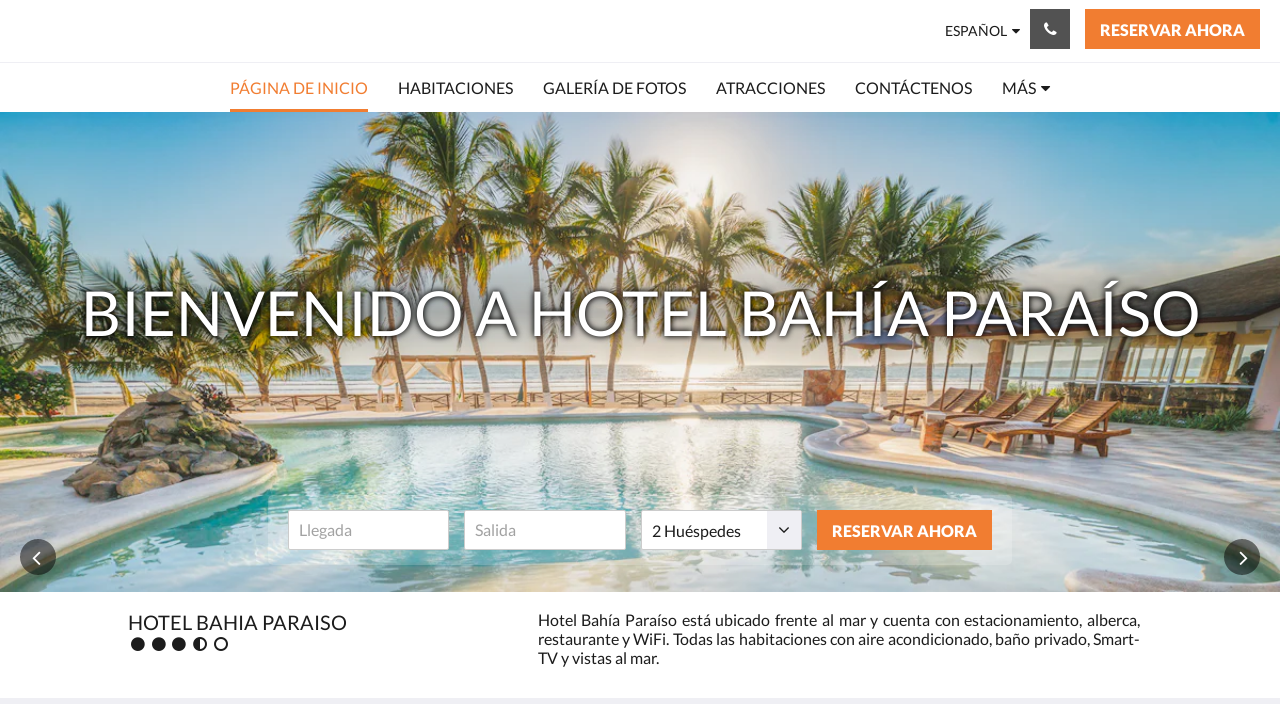

--- FILE ---
content_type: text/html
request_url: https://www.hotelbahiaparaiso.com/es/index.html
body_size: 10048
content:
<!doctype html><html lang="es" class="no-js"><head prefix="og: http://ogp.me/ns#"><meta charset="utf-8"><meta http-equiv="X-UA-Compatible" content="IE=edge"><meta name="viewport" content="width=device-width, initial-scale=1, maximum-scale=5"><link rel="icon" type="image/x-icon" href="//webbox-assets.siteminder.com/assets/images/favicon-home.ico"><title>Página de inicio | Hotel Bahia Paraiso</title><link rel="canonical" href="https://www.hotelbahiaparaiso.com/es/index.html"><link rel="alternate" hreflang="en" href="https://www.hotelbahiaparaiso.com"><link rel="alternate" hreflang="es" href="https://www.hotelbahiaparaiso.com/es/index.html"><meta name="robots" content="index, follow"><meta name="author" content="Hotel Bahia Paraiso"><meta name="description" content=""><meta property="og:title" content="Página de inicio"><meta property="og:type" content="website"><meta name="og:description" content=""><meta name="og:site_name" content="www.hotelbahiaparaiso.com"><meta property="og:locale:alternate" content="en"><meta name="og:locale" content="es"><meta property="og:url" content="https://www.hotelbahiaparaiso.com/es/index.html"><meta property="og:image" content=""><link rel="stylesheet" href="//webbox-assets.siteminder.com/assets/themes/css/themeAllycolorPalette8-3e49b963332e22b34de3e2fbb6b76854.css"><script defer>window.smcv=window.smcv||{},window.smcv.fireWhenReady=function(n,e){var r,c=0,i=setInterval(function(){try{20===++c&&(console.warn(n+" failed indefinitely. "),clearInterval(i)),r=n.split(".").reduce(function(n,e){return n[e]},window)}catch(e){console.info("retrying..."+c+" "+n)}void 0!==r&&(e(),clearInterval(i))},500)};</script><script>
    window.propertyId= "e4baa10a-9985-4213-bbc1-e3d1dd772cf1";
</script><script>(function(w,d,s,l,i){w[l]=w[l]||[];w[l].push({'gtm.start':
            new Date().getTime(),event:'gtm.js'});var f=d.getElementsByTagName(s)[0],
        j=d.createElement(s),dl=l!='dataLayer'?'&l='+l:'';j.async=true;j.src=
        'https://www.googletagmanager.com/gtm.js?id='+i+dl;f.parentNode.insertBefore(j,f);
    })(window,document,'script','dataLayer','GTM-WD6VSBF');</script><link rel="stylesheet" type="text/css" href="//cdn.jsdelivr.net/npm/swiper@4.0.7/dist/css/swiper.min.css"><link rel="stylesheet" type="text/css" href="//cdn.jsdelivr.net/npm/photoswipe@4.1.2/dist/photoswipe.css"><link rel="stylesheet" type="text/css" href="//cdn.jsdelivr.net/npm/photoswipe@4.1.2/dist/default-skin/default-skin.css"><link rel="stylesheet" href="https://unpkg.com/leaflet@1.3.1/dist/leaflet.css" integrity="sha512-Rksm5RenBEKSKFjgI3a41vrjkw4EVPlJ3+OiI65vTjIdo9brlAacEuKOiQ5OFh7cOI1bkDwLqdLw3Zg0cRJAAQ==" crossorigin=""><script src="https://unpkg.com/leaflet@1.3.1/dist/leaflet.js" integrity="sha512-/Nsx9X4HebavoBvEBuyp3I7od5tA0UzAxs+j83KgC8PU0kgB4XiK4Lfe4y4cgBtaRJQEIFCW+oC506aPT2L1zw==" crossorigin="" async></script><script type="application/ld+json">{"@context": "http://schema.org","@type": "Hotel","description": "Bienvenido a Hotel Bahía Paraíso - ","hasMap": "https://maps.googleapis.com/maps/api/staticmap?zoom=15&center=21.51590231,-105.21777780&size=1600x1200&sensor=false&markers=color:blue%7c21.51590231,-105.21777780","address": {"@type": "PostalAddress","addressLocality": "Bahía Matanchen Nayarit","addressRegion": "San Blas, Nay.","postalCode": "63776","streetAddress": "KM 6, San Blas-Tepic,","addressCountry": "Mexico"},"geo": {"@type": "GeoCoordinates","latitude": 21.51590231,"longitude": -105.21777780},"telephone": "+52 1 (323) 231 2303","url": "https://www.hotelbahiaparaiso.com","name": "Hotel Bahia Paraiso"}</script></head><body class="text_logo themeAlly colorPalette8 typography1 buttonStyle2 page-home lang-es"><header class="navbar navbar-fixed-top navbar-main"><nav class="menu_button"><a href="#" id="menubutton" type="button" class="navbar-toggle" aria-haspopup="true" aria-controls="hamburgerMenu"><span class="sr-only">Toggle navigation</span><span class="icon-bar"></span><span class="icon-bar"></span><span class="icon-bar"></span></a><ul id="hamburgerMenu" role="menu" aria-labelledby="menubutton"><li role="presentation" class="menuitem-language-switcher"><a type="menuitem" class="btn-language-switcher" id="languageSwitcher-c07baf4cf5674b15a63fa6b795761bdc" aria-haspopup="true" aria-controls="languageMenu-c07baf4cf5674b15a63fa6b795761bdc"><span aria-labelledby="languageSwitcher-c07baf4cf5674b15a63fa6b795761bdc" class="pull-left btn-language-switcher_label"><span class="languageCode">Español</span></span></a><select name="ddlLanguages" id="ddlLanguages-c07baf4cf5674b15a63fa6b795761bdc" class="languages-native-dropdown" onchange="switchLanguage(this)"><option value="/">English</option><option value="/es/index.html" selected>Español</option></select><ul id="languageMenu-c07baf4cf5674b15a63fa6b795761bdc" class="dropdown-menu language-dropdown-menu" aria-labelledby="languageSwitcher"><li class="language-dropdown-menu__item"><a class="language-dropdown-menu__item-link " hreflang="en" href="/"><span class="language-label">English</span></a></li><li class="language-dropdown-menu__item"><a class="language-dropdown-menu__item-link current" hreflang="es" href="/es/index.html"><span class="language-label">Español</span></a></li></ul></li><li role="presentation" class=" active"><a role="menuitem" tabindex="0" href="/es/index.html"><span tabindex="-1">Página de inicio</span></a></li><li role="presentation" class=" "><a role="menuitem" tabindex="0" href="/es/rooms.html"><span tabindex="-1">Habitaciones</span></a></li><li role="presentation" class=" "><a role="menuitem" tabindex="0" href="/es/gallery.html"><span tabindex="-1">Galería de fotos</span></a></li><li role="presentation" class="hidden-md "><a role="menuitem" tabindex="0" href="/es/attractions.html"><span tabindex="-1">Atracciones</span></a></li><li role="presentation" class="hidden-md "><a role="menuitem" tabindex="0" href="/es/contact-us.html"><span tabindex="-1">Contáctenos</span></a></li><li role="presentation" class="hidden-md hidden-lg "><a role="menuitem" tabindex="0" href="/es/about-us.html"><span tabindex="-1">Sobre nosotros</span></a></li><li class="more-link visible-md visible-md visible-md visible-lg"><a href="#" role="menuitem" aria-haspopup="true" aria-expanded="false" tabindex="0"><span tabindex="-1"> Más <i class="fa fa-caret-down" aria-hidden="true"></i></span></a><ul role="menu" aria-label="Más"><li role="presentation" class="visible-md "><a role="menuitem" tabindex="0" href="/es/attractions.html"><span tabindex="-1">Atracciones</span></a></li><li role="presentation" class="visible-md "><a role="menuitem" tabindex="0" href="/es/contact-us.html"><span tabindex="-1">Contáctenos</span></a></li><li role="presentation" class="visible-md visible-lg "><a role="menuitem" tabindex="0" href="/es/about-us.html"><span tabindex="-1">Sobre nosotros</span></a></li></ul></li></ul></nav><div class="hotel-name"><a class="hotel-name-link" href="/es/index.html"> Hotel Bahia Paraiso </a></div><div class="navbar-right"><div class="dropdown language-switcher-wrapper"><button type="button" class="btn-language-switcher" id="languageSwitcher-ac71bee7e7fa435d9e6f9b81ee69a3df" data-toggle="dropdown" aria-haspopup="true" aria-controls="languageMenu-ac71bee7e7fa435d9e6f9b81ee69a3df" tabindex="0"><span tabindex="-1"><span aria-labelledby="languageSwitcher-ac71bee7e7fa435d9e6f9b81ee69a3df" aria-label="Español" class="pull-left btn-language-switcher_label"><span class="languageCode">Español</span></span></span></button><select name="ddlLanguages" id="ddlLanguages-ac71bee7e7fa435d9e6f9b81ee69a3df" class="languages-native-dropdown" onchange="switchLanguage(this)"><option value="/">English</option><option value="/es/index.html" selected>Español</option></select><ul id="languageMenu-ac71bee7e7fa435d9e6f9b81ee69a3df" class="dropdown-menu language-dropdown-menu" aria-labelledby="languageSwitcher"><li class="language-dropdown-menu__item"><a class="language-dropdown-menu__item-link " hreflang="en" href="/"><span class="language-label">English</span></a></li><li class="language-dropdown-menu__item"><a class="language-dropdown-menu__item-link current" hreflang="es" href="/es/index.html"><span class="language-label">Español</span></a></li></ul></div><button type="button" class="btn header-contact--btn" onclick="openDialog('contactModal', this)" tabindex="0"><span tabindex="-1"><span class="fa fa-phone"></span></span></button><div role="dialog" id="contactModal" aria-labelledby="contactModalLabel" aria-modal="true" class="hidden"><div class="modal-header"><button class="close" aria-label="Close" onclick="closeDialog(this)" tabindex="0"><span tabindex="-1"><i class="fa fa-close" aria-hidden="true"></i></span></button><h2 id="contactModalLabel">Contáctenos</h2></div><div class="modal-body"><div class="modal-body_number"><h3 class="modal-body_label">Número de teléfono 1</h3><a href="tel:+52 1 (323) 231 2303" class="modal-body_link">+52 1 (323) 231 2303</a></div><div class="modal-body_number"><h3 class="modal-body_label">Número de teléfono 2</h3><a href="tel:+52 1(311) 257 4867" class="modal-body_link">+52 1(311) 257 4867</a></div></div></div><form class="booking-button-form text-center" target="_blank" action="https://app.littlehotelier.com/properties/hotelbahiaparaisodirect" method="GET" autocomplete="off"><input type="hidden" name="locale" value="es"><input type="hidden" name="referrer" value="canvas"><button type="submit" class="btn btn-primary navbar-btn navbar-booking-btn " tabindex="0"><span tabindex="-1">Reservar ahora</span></button></form></div></header><a href="#afterNavAnchor" data-scroll class="skip-link">Omitir navegación</a><nav class="navbar-links"><ul id="menubar" role="menubar"><li role="presentation" class=" active"><a role="menuitem" tabindex="0" href="/es/index.html"><span tabindex="-1">Página de inicio</span></a></li><li role="presentation" class=" "><a role="menuitem" tabindex="0" href="/es/rooms.html"><span tabindex="-1">Habitaciones</span></a></li><li role="presentation" class=" "><a role="menuitem" tabindex="0" href="/es/gallery.html"><span tabindex="-1">Galería de fotos</span></a></li><li role="presentation" class="hidden-md "><a role="menuitem" tabindex="0" href="/es/attractions.html"><span tabindex="-1">Atracciones</span></a></li><li role="presentation" class="hidden-md "><a role="menuitem" tabindex="0" href="/es/contact-us.html"><span tabindex="-1">Contáctenos</span></a></li><li role="presentation" class="hidden-md hidden-lg "><a role="menuitem" tabindex="0" href="/es/about-us.html"><span tabindex="-1">Sobre nosotros</span></a></li><li class="more-link visible-md visible-md visible-md visible-lg"><a href="#" role="menuitem" aria-haspopup="true" aria-expanded="false" tabindex="0"><span tabindex="-1"> Más <i class="fa fa-caret-down" aria-hidden="true"></i></span></a><ul role="menu" aria-label="Más"><li role="presentation" class="visible-md "><a role="menuitem" tabindex="0" href="/es/attractions.html"><span tabindex="-1">Atracciones</span></a></li><li role="presentation" class="visible-md "><a role="menuitem" tabindex="0" href="/es/contact-us.html"><span tabindex="-1">Contáctenos</span></a></li><li role="presentation" class="visible-md visible-lg "><a role="menuitem" tabindex="0" href="/es/about-us.html"><span tabindex="-1">Sobre nosotros</span></a></li></ul></li></ul></nav><div id="afterNavAnchor" class="skip-to" tabindex="-1"></div><main><div id="content"><div><div class="home-hero-promo"><section class="hero-image" id="home-hero-image"><h1 class="vh"><span class="main-text">Bienvenido a Hotel Bahía Paraíso</span></h1><span class="vh visible-xs">A continuación se muestra un carrusel de imágenes. Para verlas, desplace la pantalla a la izquierda o a la derecha, o pulse los botones siguiente y anterior.</span><span class="vh hidden-xs">A continuación se muestra un carrusel de imágenes. Para verlas, haga clic en los botones siguiente y anterior.</span><a href="#main" class="skip-link">Ir al contenido</a><div class="swiper-container"><div class="swiper-controls"><button class="swiper-btn-prev" tabindex="0"><i class="fa fa-angle-left" tabindex="-1" aria-label="Anterior"></i></button><button class="swiper-btn-next" tabindex="0"><i class="fa fa-angle-left" tabindex="-1" aria-label="Siguiente"></i></button></div><div class="swiper-wrapper"><div class="swiper-slide"><figure><picture class="card-image"><source media="(min-width: 1600px)" srcset="//webbox.imgix.net/images/txurqihhqnrauump/fbb747c4-11c0-4c48-8fc3-721df1059161.jpg?auto=format,compress&amp;fit=crop&amp;crop=entropy&amp;w=1600&amp;h=600&amp;q=55 1x, //webbox.imgix.net/images/txurqihhqnrauump/fbb747c4-11c0-4c48-8fc3-721df1059161.jpg?auto=format,compress&amp;fit=crop&amp;crop=entropy&amp;w=1600&amp;h=600&amp;dpr=2&amp;q=20 2x"><source media="(min-width: 1200px)" srcset="//webbox.imgix.net/images/txurqihhqnrauump/fbb747c4-11c0-4c48-8fc3-721df1059161.jpg?auto=format,compress&amp;fit=crop&amp;crop=entropy&amp;w=1200&amp;h=450&amp;q=55 1x, //webbox.imgix.net/images/txurqihhqnrauump/fbb747c4-11c0-4c48-8fc3-721df1059161.jpg?auto=format,compress&amp;fit=crop&amp;crop=entropy&amp;w=1200&amp;h=450&amp;dpr=2&amp;q=20 2x"><source media="(min-width: 1024px)" srcset="//webbox.imgix.net/images/txurqihhqnrauump/fbb747c4-11c0-4c48-8fc3-721df1059161.jpg?auto=format,compress&amp;fit=crop&amp;crop=entropy&amp;w=1024&amp;h=384&amp;q=55 1x, //webbox.imgix.net/images/txurqihhqnrauump/fbb747c4-11c0-4c48-8fc3-721df1059161.jpg?auto=format,compress&amp;fit=crop&amp;crop=entropy&amp;w=1024&amp;h=384&amp;dpr=2&amp;q=20 2x"><source media="(min-width: 768px)" srcset="//webbox.imgix.net/images/txurqihhqnrauump/fbb747c4-11c0-4c48-8fc3-721df1059161.jpg?auto=format,compress&amp;fit=crop&amp;crop=entropy&amp;w=768&amp;h=288&amp;q=55 1x, //webbox.imgix.net/images/txurqihhqnrauump/fbb747c4-11c0-4c48-8fc3-721df1059161.jpg?auto=format,compress&amp;fit=crop&amp;crop=entropy&amp;w=768&amp;h=288&amp;dpr=2&amp;q=20 2x"><source media="(max-width: 767px)" srcset="//webbox.imgix.net/images/txurqihhqnrauump/fbb747c4-11c0-4c48-8fc3-721df1059161.jpg?auto=format,compress&amp;fit=crop&amp;crop=entropy&amp;w=375&amp;h=280&amp;q=55 1x, //webbox.imgix.net/images/txurqihhqnrauump/fbb747c4-11c0-4c48-8fc3-721df1059161.jpg?auto=format,compress&amp;fit=crop&amp;crop=entropy&amp;w=375&amp;h=280&amp;dpr=2&amp;q=20 2x"><img class="" src="//webbox.imgix.net/images/txurqihhqnrauump/fbb747c4-11c0-4c48-8fc3-721df1059161.jpg?auto=format,compress&amp;fit=crop&amp;crop=entropy&amp;w=375&amp;h=280&amp;q=55" alt="Diapositiva 1"></picture><figcaption><div class="hero-main-text"><div class="wrapper" aria-hidden="true"><span class="main-text">Bienvenido a Hotel Bahía Paraíso</span></div></div></figcaption></figure></div><div class="swiper-slide"><figure><picture class="card-image"><source media="(min-width: 1600px)" data-srcset="//webbox.imgix.net/images/txurqihhqnrauump/b0d06903-0404-40bf-890b-110a10d21887.jpg?auto=format,compress&amp;fit=crop&amp;crop=entropy&amp;w=1600&amp;h=600&amp;q=55 1x, //webbox.imgix.net/images/txurqihhqnrauump/b0d06903-0404-40bf-890b-110a10d21887.jpg?auto=format,compress&amp;fit=crop&amp;crop=entropy&amp;w=1600&amp;h=600&amp;dpr=2&amp;q=20 2x"><source media="(min-width: 1200px)" data-srcset="//webbox.imgix.net/images/txurqihhqnrauump/b0d06903-0404-40bf-890b-110a10d21887.jpg?auto=format,compress&amp;fit=crop&amp;crop=entropy&amp;w=1200&amp;h=450&amp;q=55 1x, //webbox.imgix.net/images/txurqihhqnrauump/b0d06903-0404-40bf-890b-110a10d21887.jpg?auto=format,compress&amp;fit=crop&amp;crop=entropy&amp;w=1200&amp;h=450&amp;dpr=2&amp;q=20 2x"><source media="(min-width: 1024px)" data-srcset="//webbox.imgix.net/images/txurqihhqnrauump/b0d06903-0404-40bf-890b-110a10d21887.jpg?auto=format,compress&amp;fit=crop&amp;crop=entropy&amp;w=1024&amp;h=384&amp;q=55 1x, //webbox.imgix.net/images/txurqihhqnrauump/b0d06903-0404-40bf-890b-110a10d21887.jpg?auto=format,compress&amp;fit=crop&amp;crop=entropy&amp;w=1024&amp;h=384&amp;dpr=2&amp;q=20 2x"><source media="(min-width: 768px)" data-srcset="//webbox.imgix.net/images/txurqihhqnrauump/b0d06903-0404-40bf-890b-110a10d21887.jpg?auto=format,compress&amp;fit=crop&amp;crop=entropy&amp;w=768&amp;h=288&amp;q=55 1x, //webbox.imgix.net/images/txurqihhqnrauump/b0d06903-0404-40bf-890b-110a10d21887.jpg?auto=format,compress&amp;fit=crop&amp;crop=entropy&amp;w=768&amp;h=288&amp;dpr=2&amp;q=20 2x"><source media="(max-width: 767px)" data-srcset="//webbox.imgix.net/images/txurqihhqnrauump/b0d06903-0404-40bf-890b-110a10d21887.jpg?auto=format,compress&amp;fit=crop&amp;crop=entropy&amp;w=375&amp;h=280&amp;q=55 1x, //webbox.imgix.net/images/txurqihhqnrauump/b0d06903-0404-40bf-890b-110a10d21887.jpg?auto=format,compress&amp;fit=crop&amp;crop=entropy&amp;w=375&amp;h=280&amp;dpr=2&amp;q=20 2x"><img class="lazyload" src="[data-uri]" alt="Diapositiva 2"></picture><figcaption><div class="hero-main-text"><div class="wrapper" aria-hidden="true"><span class="main-text">Bienvenido a Hotel Bahía Paraíso</span></div></div></figcaption></figure></div><div class="swiper-slide"><figure><picture class="card-image"><source media="(min-width: 1600px)" data-srcset="//webbox.imgix.net/images/txurqihhqnrauump/2259ee8a-a08e-47ab-9e7f-afd936a5ac1f.jpg?auto=format,compress&amp;fit=crop&amp;crop=entropy&amp;w=1600&amp;h=600&amp;q=55 1x, //webbox.imgix.net/images/txurqihhqnrauump/2259ee8a-a08e-47ab-9e7f-afd936a5ac1f.jpg?auto=format,compress&amp;fit=crop&amp;crop=entropy&amp;w=1600&amp;h=600&amp;dpr=2&amp;q=20 2x"><source media="(min-width: 1200px)" data-srcset="//webbox.imgix.net/images/txurqihhqnrauump/2259ee8a-a08e-47ab-9e7f-afd936a5ac1f.jpg?auto=format,compress&amp;fit=crop&amp;crop=entropy&amp;w=1200&amp;h=450&amp;q=55 1x, //webbox.imgix.net/images/txurqihhqnrauump/2259ee8a-a08e-47ab-9e7f-afd936a5ac1f.jpg?auto=format,compress&amp;fit=crop&amp;crop=entropy&amp;w=1200&amp;h=450&amp;dpr=2&amp;q=20 2x"><source media="(min-width: 1024px)" data-srcset="//webbox.imgix.net/images/txurqihhqnrauump/2259ee8a-a08e-47ab-9e7f-afd936a5ac1f.jpg?auto=format,compress&amp;fit=crop&amp;crop=entropy&amp;w=1024&amp;h=384&amp;q=55 1x, //webbox.imgix.net/images/txurqihhqnrauump/2259ee8a-a08e-47ab-9e7f-afd936a5ac1f.jpg?auto=format,compress&amp;fit=crop&amp;crop=entropy&amp;w=1024&amp;h=384&amp;dpr=2&amp;q=20 2x"><source media="(min-width: 768px)" data-srcset="//webbox.imgix.net/images/txurqihhqnrauump/2259ee8a-a08e-47ab-9e7f-afd936a5ac1f.jpg?auto=format,compress&amp;fit=crop&amp;crop=entropy&amp;w=768&amp;h=288&amp;q=55 1x, //webbox.imgix.net/images/txurqihhqnrauump/2259ee8a-a08e-47ab-9e7f-afd936a5ac1f.jpg?auto=format,compress&amp;fit=crop&amp;crop=entropy&amp;w=768&amp;h=288&amp;dpr=2&amp;q=20 2x"><source media="(max-width: 767px)" data-srcset="//webbox.imgix.net/images/txurqihhqnrauump/2259ee8a-a08e-47ab-9e7f-afd936a5ac1f.jpg?auto=format,compress&amp;fit=crop&amp;crop=entropy&amp;w=375&amp;h=280&amp;q=55 1x, //webbox.imgix.net/images/txurqihhqnrauump/2259ee8a-a08e-47ab-9e7f-afd936a5ac1f.jpg?auto=format,compress&amp;fit=crop&amp;crop=entropy&amp;w=375&amp;h=280&amp;dpr=2&amp;q=20 2x"><img class="lazyload" src="[data-uri]" alt="Diapositiva 3"></picture><figcaption><div class="hero-main-text"><div class="wrapper" aria-hidden="true"><span class="main-text">Bienvenido a Hotel Bahía Paraíso</span></div></div></figcaption></figure></div><div class="swiper-slide"><figure><picture class="card-image"><source media="(min-width: 1600px)" data-srcset="//webbox.imgix.net/images/txurqihhqnrauump/0d352a42-c1e4-4f7e-80ba-be570466d1b5.jpg?auto=format,compress&amp;fit=crop&amp;crop=entropy&amp;w=1600&amp;h=600&amp;q=55 1x, //webbox.imgix.net/images/txurqihhqnrauump/0d352a42-c1e4-4f7e-80ba-be570466d1b5.jpg?auto=format,compress&amp;fit=crop&amp;crop=entropy&amp;w=1600&amp;h=600&amp;dpr=2&amp;q=20 2x"><source media="(min-width: 1200px)" data-srcset="//webbox.imgix.net/images/txurqihhqnrauump/0d352a42-c1e4-4f7e-80ba-be570466d1b5.jpg?auto=format,compress&amp;fit=crop&amp;crop=entropy&amp;w=1200&amp;h=450&amp;q=55 1x, //webbox.imgix.net/images/txurqihhqnrauump/0d352a42-c1e4-4f7e-80ba-be570466d1b5.jpg?auto=format,compress&amp;fit=crop&amp;crop=entropy&amp;w=1200&amp;h=450&amp;dpr=2&amp;q=20 2x"><source media="(min-width: 1024px)" data-srcset="//webbox.imgix.net/images/txurqihhqnrauump/0d352a42-c1e4-4f7e-80ba-be570466d1b5.jpg?auto=format,compress&amp;fit=crop&amp;crop=entropy&amp;w=1024&amp;h=384&amp;q=55 1x, //webbox.imgix.net/images/txurqihhqnrauump/0d352a42-c1e4-4f7e-80ba-be570466d1b5.jpg?auto=format,compress&amp;fit=crop&amp;crop=entropy&amp;w=1024&amp;h=384&amp;dpr=2&amp;q=20 2x"><source media="(min-width: 768px)" data-srcset="//webbox.imgix.net/images/txurqihhqnrauump/0d352a42-c1e4-4f7e-80ba-be570466d1b5.jpg?auto=format,compress&amp;fit=crop&amp;crop=entropy&amp;w=768&amp;h=288&amp;q=55 1x, //webbox.imgix.net/images/txurqihhqnrauump/0d352a42-c1e4-4f7e-80ba-be570466d1b5.jpg?auto=format,compress&amp;fit=crop&amp;crop=entropy&amp;w=768&amp;h=288&amp;dpr=2&amp;q=20 2x"><source media="(max-width: 767px)" data-srcset="//webbox.imgix.net/images/txurqihhqnrauump/0d352a42-c1e4-4f7e-80ba-be570466d1b5.jpg?auto=format,compress&amp;fit=crop&amp;crop=entropy&amp;w=375&amp;h=280&amp;q=55 1x, //webbox.imgix.net/images/txurqihhqnrauump/0d352a42-c1e4-4f7e-80ba-be570466d1b5.jpg?auto=format,compress&amp;fit=crop&amp;crop=entropy&amp;w=375&amp;h=280&amp;dpr=2&amp;q=20 2x"><img class="lazyload" src="[data-uri]" alt="Diapositiva 4"></picture><figcaption><div class="hero-main-text"><div class="wrapper" aria-hidden="true"><span class="main-text">Bienvenido a Hotel Bahía Paraíso</span></div></div></figcaption></figure></div><div class="swiper-slide"><figure><picture class="card-image"><source media="(min-width: 1600px)" data-srcset="//webbox.imgix.net/images/txurqihhqnrauump/f055e661-cf82-4953-b0f8-e21d527caf7b.jpg?auto=format,compress&amp;fit=crop&amp;crop=entropy&amp;w=1600&amp;h=600&amp;q=55 1x, //webbox.imgix.net/images/txurqihhqnrauump/f055e661-cf82-4953-b0f8-e21d527caf7b.jpg?auto=format,compress&amp;fit=crop&amp;crop=entropy&amp;w=1600&amp;h=600&amp;dpr=2&amp;q=20 2x"><source media="(min-width: 1200px)" data-srcset="//webbox.imgix.net/images/txurqihhqnrauump/f055e661-cf82-4953-b0f8-e21d527caf7b.jpg?auto=format,compress&amp;fit=crop&amp;crop=entropy&amp;w=1200&amp;h=450&amp;q=55 1x, //webbox.imgix.net/images/txurqihhqnrauump/f055e661-cf82-4953-b0f8-e21d527caf7b.jpg?auto=format,compress&amp;fit=crop&amp;crop=entropy&amp;w=1200&amp;h=450&amp;dpr=2&amp;q=20 2x"><source media="(min-width: 1024px)" data-srcset="//webbox.imgix.net/images/txurqihhqnrauump/f055e661-cf82-4953-b0f8-e21d527caf7b.jpg?auto=format,compress&amp;fit=crop&amp;crop=entropy&amp;w=1024&amp;h=384&amp;q=55 1x, //webbox.imgix.net/images/txurqihhqnrauump/f055e661-cf82-4953-b0f8-e21d527caf7b.jpg?auto=format,compress&amp;fit=crop&amp;crop=entropy&amp;w=1024&amp;h=384&amp;dpr=2&amp;q=20 2x"><source media="(min-width: 768px)" data-srcset="//webbox.imgix.net/images/txurqihhqnrauump/f055e661-cf82-4953-b0f8-e21d527caf7b.jpg?auto=format,compress&amp;fit=crop&amp;crop=entropy&amp;w=768&amp;h=288&amp;q=55 1x, //webbox.imgix.net/images/txurqihhqnrauump/f055e661-cf82-4953-b0f8-e21d527caf7b.jpg?auto=format,compress&amp;fit=crop&amp;crop=entropy&amp;w=768&amp;h=288&amp;dpr=2&amp;q=20 2x"><source media="(max-width: 767px)" data-srcset="//webbox.imgix.net/images/txurqihhqnrauump/f055e661-cf82-4953-b0f8-e21d527caf7b.jpg?auto=format,compress&amp;fit=crop&amp;crop=entropy&amp;w=375&amp;h=280&amp;q=55 1x, //webbox.imgix.net/images/txurqihhqnrauump/f055e661-cf82-4953-b0f8-e21d527caf7b.jpg?auto=format,compress&amp;fit=crop&amp;crop=entropy&amp;w=375&amp;h=280&amp;dpr=2&amp;q=20 2x"><img class="lazyload" src="[data-uri]" alt="Diapositiva 5"></picture><figcaption><div class="hero-main-text"><div class="wrapper" aria-hidden="true"><span class="main-text">Bienvenido a Hotel Bahía Paraíso</span></div></div></figcaption></figure></div><div class="swiper-slide"><figure><picture class="card-image"><source media="(min-width: 1600px)" data-srcset="//webbox.imgix.net/images/txurqihhqnrauump/10662a0f-a0e3-45bd-a512-4bbe0c717745.jpg?auto=format,compress&amp;fit=crop&amp;crop=entropy&amp;w=1600&amp;h=600&amp;q=55 1x, //webbox.imgix.net/images/txurqihhqnrauump/10662a0f-a0e3-45bd-a512-4bbe0c717745.jpg?auto=format,compress&amp;fit=crop&amp;crop=entropy&amp;w=1600&amp;h=600&amp;dpr=2&amp;q=20 2x"><source media="(min-width: 1200px)" data-srcset="//webbox.imgix.net/images/txurqihhqnrauump/10662a0f-a0e3-45bd-a512-4bbe0c717745.jpg?auto=format,compress&amp;fit=crop&amp;crop=entropy&amp;w=1200&amp;h=450&amp;q=55 1x, //webbox.imgix.net/images/txurqihhqnrauump/10662a0f-a0e3-45bd-a512-4bbe0c717745.jpg?auto=format,compress&amp;fit=crop&amp;crop=entropy&amp;w=1200&amp;h=450&amp;dpr=2&amp;q=20 2x"><source media="(min-width: 1024px)" data-srcset="//webbox.imgix.net/images/txurqihhqnrauump/10662a0f-a0e3-45bd-a512-4bbe0c717745.jpg?auto=format,compress&amp;fit=crop&amp;crop=entropy&amp;w=1024&amp;h=384&amp;q=55 1x, //webbox.imgix.net/images/txurqihhqnrauump/10662a0f-a0e3-45bd-a512-4bbe0c717745.jpg?auto=format,compress&amp;fit=crop&amp;crop=entropy&amp;w=1024&amp;h=384&amp;dpr=2&amp;q=20 2x"><source media="(min-width: 768px)" data-srcset="//webbox.imgix.net/images/txurqihhqnrauump/10662a0f-a0e3-45bd-a512-4bbe0c717745.jpg?auto=format,compress&amp;fit=crop&amp;crop=entropy&amp;w=768&amp;h=288&amp;q=55 1x, //webbox.imgix.net/images/txurqihhqnrauump/10662a0f-a0e3-45bd-a512-4bbe0c717745.jpg?auto=format,compress&amp;fit=crop&amp;crop=entropy&amp;w=768&amp;h=288&amp;dpr=2&amp;q=20 2x"><source media="(max-width: 767px)" data-srcset="//webbox.imgix.net/images/txurqihhqnrauump/10662a0f-a0e3-45bd-a512-4bbe0c717745.jpg?auto=format,compress&amp;fit=crop&amp;crop=entropy&amp;w=375&amp;h=280&amp;q=55 1x, //webbox.imgix.net/images/txurqihhqnrauump/10662a0f-a0e3-45bd-a512-4bbe0c717745.jpg?auto=format,compress&amp;fit=crop&amp;crop=entropy&amp;w=375&amp;h=280&amp;dpr=2&amp;q=20 2x"><img class="lazyload" src="[data-uri]" alt="Diapositiva 6"></picture><figcaption><div class="hero-main-text"><div class="wrapper" aria-hidden="true"><span class="main-text">Bienvenido a Hotel Bahía Paraíso</span></div></div></figcaption></figure></div><div class="swiper-slide"><figure><picture class="card-image"><source media="(min-width: 1600px)" data-srcset="//webbox.imgix.net/images/txurqihhqnrauump/44fff089-a20b-427b-8ac6-6612209c0f13.jpg?auto=format,compress&amp;fit=crop&amp;crop=entropy&amp;w=1600&amp;h=600&amp;q=55 1x, //webbox.imgix.net/images/txurqihhqnrauump/44fff089-a20b-427b-8ac6-6612209c0f13.jpg?auto=format,compress&amp;fit=crop&amp;crop=entropy&amp;w=1600&amp;h=600&amp;dpr=2&amp;q=20 2x"><source media="(min-width: 1200px)" data-srcset="//webbox.imgix.net/images/txurqihhqnrauump/44fff089-a20b-427b-8ac6-6612209c0f13.jpg?auto=format,compress&amp;fit=crop&amp;crop=entropy&amp;w=1200&amp;h=450&amp;q=55 1x, //webbox.imgix.net/images/txurqihhqnrauump/44fff089-a20b-427b-8ac6-6612209c0f13.jpg?auto=format,compress&amp;fit=crop&amp;crop=entropy&amp;w=1200&amp;h=450&amp;dpr=2&amp;q=20 2x"><source media="(min-width: 1024px)" data-srcset="//webbox.imgix.net/images/txurqihhqnrauump/44fff089-a20b-427b-8ac6-6612209c0f13.jpg?auto=format,compress&amp;fit=crop&amp;crop=entropy&amp;w=1024&amp;h=384&amp;q=55 1x, //webbox.imgix.net/images/txurqihhqnrauump/44fff089-a20b-427b-8ac6-6612209c0f13.jpg?auto=format,compress&amp;fit=crop&amp;crop=entropy&amp;w=1024&amp;h=384&amp;dpr=2&amp;q=20 2x"><source media="(min-width: 768px)" data-srcset="//webbox.imgix.net/images/txurqihhqnrauump/44fff089-a20b-427b-8ac6-6612209c0f13.jpg?auto=format,compress&amp;fit=crop&amp;crop=entropy&amp;w=768&amp;h=288&amp;q=55 1x, //webbox.imgix.net/images/txurqihhqnrauump/44fff089-a20b-427b-8ac6-6612209c0f13.jpg?auto=format,compress&amp;fit=crop&amp;crop=entropy&amp;w=768&amp;h=288&amp;dpr=2&amp;q=20 2x"><source media="(max-width: 767px)" data-srcset="//webbox.imgix.net/images/txurqihhqnrauump/44fff089-a20b-427b-8ac6-6612209c0f13.jpg?auto=format,compress&amp;fit=crop&amp;crop=entropy&amp;w=375&amp;h=280&amp;q=55 1x, //webbox.imgix.net/images/txurqihhqnrauump/44fff089-a20b-427b-8ac6-6612209c0f13.jpg?auto=format,compress&amp;fit=crop&amp;crop=entropy&amp;w=375&amp;h=280&amp;dpr=2&amp;q=20 2x"><img class="lazyload" src="[data-uri]" alt="Diapositiva 7"></picture><figcaption><div class="hero-main-text"><div class="wrapper" aria-hidden="true"><span class="main-text">Bienvenido a Hotel Bahía Paraíso</span></div></div></figcaption></figure></div><div class="swiper-slide"><figure><picture class="card-image"><source media="(min-width: 1600px)" data-srcset="//webbox.imgix.net/images/txurqihhqnrauump/39c14c4f-0a92-4797-a1bd-7dbb2e66580f.jpg?auto=format,compress&amp;fit=crop&amp;crop=entropy&amp;w=1600&amp;h=600&amp;q=55 1x, //webbox.imgix.net/images/txurqihhqnrauump/39c14c4f-0a92-4797-a1bd-7dbb2e66580f.jpg?auto=format,compress&amp;fit=crop&amp;crop=entropy&amp;w=1600&amp;h=600&amp;dpr=2&amp;q=20 2x"><source media="(min-width: 1200px)" data-srcset="//webbox.imgix.net/images/txurqihhqnrauump/39c14c4f-0a92-4797-a1bd-7dbb2e66580f.jpg?auto=format,compress&amp;fit=crop&amp;crop=entropy&amp;w=1200&amp;h=450&amp;q=55 1x, //webbox.imgix.net/images/txurqihhqnrauump/39c14c4f-0a92-4797-a1bd-7dbb2e66580f.jpg?auto=format,compress&amp;fit=crop&amp;crop=entropy&amp;w=1200&amp;h=450&amp;dpr=2&amp;q=20 2x"><source media="(min-width: 1024px)" data-srcset="//webbox.imgix.net/images/txurqihhqnrauump/39c14c4f-0a92-4797-a1bd-7dbb2e66580f.jpg?auto=format,compress&amp;fit=crop&amp;crop=entropy&amp;w=1024&amp;h=384&amp;q=55 1x, //webbox.imgix.net/images/txurqihhqnrauump/39c14c4f-0a92-4797-a1bd-7dbb2e66580f.jpg?auto=format,compress&amp;fit=crop&amp;crop=entropy&amp;w=1024&amp;h=384&amp;dpr=2&amp;q=20 2x"><source media="(min-width: 768px)" data-srcset="//webbox.imgix.net/images/txurqihhqnrauump/39c14c4f-0a92-4797-a1bd-7dbb2e66580f.jpg?auto=format,compress&amp;fit=crop&amp;crop=entropy&amp;w=768&amp;h=288&amp;q=55 1x, //webbox.imgix.net/images/txurqihhqnrauump/39c14c4f-0a92-4797-a1bd-7dbb2e66580f.jpg?auto=format,compress&amp;fit=crop&amp;crop=entropy&amp;w=768&amp;h=288&amp;dpr=2&amp;q=20 2x"><source media="(max-width: 767px)" data-srcset="//webbox.imgix.net/images/txurqihhqnrauump/39c14c4f-0a92-4797-a1bd-7dbb2e66580f.jpg?auto=format,compress&amp;fit=crop&amp;crop=entropy&amp;w=375&amp;h=280&amp;q=55 1x, //webbox.imgix.net/images/txurqihhqnrauump/39c14c4f-0a92-4797-a1bd-7dbb2e66580f.jpg?auto=format,compress&amp;fit=crop&amp;crop=entropy&amp;w=375&amp;h=280&amp;dpr=2&amp;q=20 2x"><img class="lazyload" src="[data-uri]" alt="Diapositiva 8"></picture><figcaption><div class="hero-main-text"><div class="wrapper" aria-hidden="true"><span class="main-text">Bienvenido a Hotel Bahía Paraíso</span></div></div></figcaption></figure></div></div></div></section><div id="main" tabindex="-1" name="main" class="skip-to"><form class="booking-button-form booking-button-form-full" target="_blank" rel="noopener" action="https://app.littlehotelier.com/properties/hotelbahiaparaisodirect" id="bookingButtonForm_305658_883023" method="GET" autocomplete="off"><input type="hidden" name="from_widget" value="true"><input type="hidden" name="room_type" value="" id="roomType_305658_883023"><div class="frosted"></div><div class="wrapper"><div id="a-parent305658_883023" style="position: relative" class="form-group has-feedback arrive"><input type="text" class="form-control datepicker-field" id="arrival305658_883023" data-uid="305658_883023" placeholder="Llegada" aria-label="Fecha de llegada" data-trigger-label="Seleccionar fecha" data-next-label="Ir al mes siguiente" data-prev-label="Ir al mes anterior"><input type="hidden" name="check_in_date" value="" id="checkInDate_305658_883023"></div><div id="d-parent305658_883023" style="position: relative" class="form-group has-feedback depart"><input type="text" class="form-control datepicker-field" id="departure305658_883023" data-uid="305658_883023" placeholder="Salida" aria-label="Fecha de salida" data-trigger-label="Seleccionar fecha" data-next-label="Ir al mes siguiente" data-prev-label="Ir al mes anterior"><input type="hidden" name="check_out_date" value="" id="checkOutDate_305658_883023"></div><div class="form-group input-guests form-group-select"><label class="control-label vh" for="guests305658_883023" aria-hidden="true">Huéspedes</label><select class="form-control" id="guests305658_883023" name="number_adults"><option value="1"> 1 Huéspedes </option><option value="2" selected> 2 Huéspedes </option><option value="3"> 3 Huéspedes </option><option value="4"> 4 Huéspedes </option><option value="5"> 5 Huéspedes </option><option value="6"> 6 Huéspedes </option><option value="7"> 7 Huéspedes </option><option value="8"> 8 Huéspedes </option><option value="9"> 9 Huéspedes </option><option value="10"> 10 Huéspedes </option></select></div><input type="hidden" name="locale" value="es"><input type="hidden" name="referrer" value="canvas"><button type="submit" class="btn btn-primary btn-block btn-bookNow" tabindex="0"><span tabindex="-1">Reservar ahora</span></button></div></form></div></div><div class="home-hero-promo"><section class="home-hero-promo--blurb container"><div class="hotel-name-stars"><h2 class="hotel-name">Hotel Bahia Paraiso</h2><div class="stars"><span class="vh">Valoración : 3.5</span><span class="fa fa-2x fa-circle fa-fw" aria-hidden="true"></span><span class="fa fa-2x fa-circle fa-fw" aria-hidden="true"></span><span class="fa fa-2x fa-circle fa-fw" aria-hidden="true"></span><span class="fa fa-2x fa-adjust fa-fw" aria-hidden="true"></span><span class="fa fa-2x fa-circle-o fa-fw" aria-hidden="true"></span></div></div><div class="blurb-wrapper" tabindex="0"><div class="blurb" tabindex="-1"><p class="blurb-text"> Hotel Bahía Paraíso está ubicado frente al mar y cuenta con estacionamiento, alberca, restaurante y WiFi. Todas las habitaciones con aire acondicionado, baño privado, Smart-TV y vistas al mar. </p></div></div></section></div><section class="container room-types-promo "><header><h3 class="section-header">Habitaciones</h3><a class="section-more-link" aria-label="Ver todas las habitaciones" href="/es/rooms.html"> Ver todas </a></header><div class="room-types swiper-container"><ul class="swiper-wrapper"><li class="swiper-slide"><a class="standard-promo-image" href="/es/rooms/habitacion-sencilla.html"><figure><picture class="card-image card-image--room"><source media="(max-width: 375px)" srcset="//webbox.imgix.net/images/txurqihhqnrauump/429f03f3-8f3d-43a5-b48b-c854c76089c8.jpg?auto=format,compress&amp;fit=crop&amp;crop=entropy&amp;w=335&amp;h=190&amp;q=55 1x, //webbox.imgix.net/images/txurqihhqnrauump/429f03f3-8f3d-43a5-b48b-c854c76089c8.jpg?auto=format,compress&amp;fit=crop&amp;crop=entropy&amp;w=335&amp;h=190&amp;dpr=2&amp;q=20 2x"><source media="(min-width: 376px)" srcset="//webbox.imgix.net/images/txurqihhqnrauump/429f03f3-8f3d-43a5-b48b-c854c76089c8.jpg?auto=format,compress&amp;fit=crop&amp;crop=entropy&amp;w=344&amp;h=190&amp;q=55 1x, //webbox.imgix.net/images/txurqihhqnrauump/429f03f3-8f3d-43a5-b48b-c854c76089c8.jpg?auto=format,compress&amp;fit=crop&amp;crop=entropy&amp;w=344&amp;h=190&amp;dpr=2&amp;q=20 2x"><img src="//webbox.imgix.net/images/txurqihhqnrauump/429f03f3-8f3d-43a5-b48b-c854c76089c8.jpg?auto=format,compress&amp;fit=crop&amp;crop=entropy&amp;w=335&amp;h=190&amp;q=55" class="lazyloaded" alt="Habitación Sencilla" aria-hidden="true"></picture><figcaption><strong class="display-name">Habitación Sencilla</strong><div class="ellipsis"> Amplia habitación sencilla&nbsp;con vista&nbsp;al mar, 1 cama &nbsp;King-size, baño completo con ducha, Smart TV y aire acondicionado. </div></figcaption></figure></a></li><li class="swiper-slide"><a class="standard-promo-image" href="/es/rooms/habitacion-doble.html"><figure><picture class="card-image card-image--room"><source media="(max-width: 375px)" data-srcset="//webbox.imgix.net/images/txurqihhqnrauump/e5d75d81-fd39-430f-82fc-84b45c15a0a3.jpg?auto=format,compress&amp;fit=crop&amp;crop=entropy&amp;w=335&amp;h=190&amp;q=55 1x, //webbox.imgix.net/images/txurqihhqnrauump/e5d75d81-fd39-430f-82fc-84b45c15a0a3.jpg?auto=format,compress&amp;fit=crop&amp;crop=entropy&amp;w=335&amp;h=190&amp;dpr=2&amp;q=20 2x"><source media="(min-width: 376px)" data-srcset="//webbox.imgix.net/images/txurqihhqnrauump/e5d75d81-fd39-430f-82fc-84b45c15a0a3.jpg?auto=format,compress&amp;fit=crop&amp;crop=entropy&amp;w=344&amp;h=190&amp;q=55 1x, //webbox.imgix.net/images/txurqihhqnrauump/e5d75d81-fd39-430f-82fc-84b45c15a0a3.jpg?auto=format,compress&amp;fit=crop&amp;crop=entropy&amp;w=344&amp;h=190&amp;dpr=2&amp;q=20 2x"><img src="[data-uri]" class="lazyload" alt="Habitación Doble" aria-hidden="true"></picture><figcaption><strong class="display-name">Habitación Doble</strong><div class="ellipsis"> Habitación doble, muy amplia, con vista&nbsp;al mar, 2 camas matrimoniales, baño completo con ducha, Smart TV y aire acondicionado. </div></figcaption></figure></a></li><li class="swiper-slide"><a class="standard-promo-image" href="/es/rooms/suite-la-ola.html"><figure><picture class="card-image card-image--room"><source media="(max-width: 375px)" data-srcset="//webbox.imgix.net/images/txurqihhqnrauump/76eba403-4cea-4965-bae8-f5f25a9e15ab.jpg?auto=format,compress&amp;fit=crop&amp;crop=entropy&amp;w=335&amp;h=190&amp;q=55 1x, //webbox.imgix.net/images/txurqihhqnrauump/76eba403-4cea-4965-bae8-f5f25a9e15ab.jpg?auto=format,compress&amp;fit=crop&amp;crop=entropy&amp;w=335&amp;h=190&amp;dpr=2&amp;q=20 2x"><source media="(min-width: 376px)" data-srcset="//webbox.imgix.net/images/txurqihhqnrauump/76eba403-4cea-4965-bae8-f5f25a9e15ab.jpg?auto=format,compress&amp;fit=crop&amp;crop=entropy&amp;w=344&amp;h=190&amp;q=55 1x, //webbox.imgix.net/images/txurqihhqnrauump/76eba403-4cea-4965-bae8-f5f25a9e15ab.jpg?auto=format,compress&amp;fit=crop&amp;crop=entropy&amp;w=344&amp;h=190&amp;dpr=2&amp;q=20 2x"><img src="[data-uri]" class="lazyload" alt="Suite La Ola" aria-hidden="true"></picture><figcaption><strong class="display-name">Suite La Ola</strong><div class="ellipsis"> Suite muy espaciosa con equipada con 1 cama extra grande "king size" y 1 cama doble, baño completo con ducha a ras de suelo, Smart TV y aire acondicionado, terraza con impresionantes vistas al mar. La Suite " La Ola" está situada en la primera planta del hotel. No hay mejor lugar para ver la puesta del sol. </div></figcaption></figure></a></li><li class="swiper-slide"><a class="standard-promo-image" href="/es/rooms/suite-la-brisa.html"><figure><picture class="card-image card-image--room"><source media="(max-width: 375px)" data-srcset="//webbox.imgix.net/images/txurqihhqnrauump/c5ef9e9e-0bd7-4716-92cf-f76c85e9d9f2.jpg?auto=format,compress&amp;fit=crop&amp;crop=entropy&amp;w=335&amp;h=190&amp;q=55 1x, //webbox.imgix.net/images/txurqihhqnrauump/c5ef9e9e-0bd7-4716-92cf-f76c85e9d9f2.jpg?auto=format,compress&amp;fit=crop&amp;crop=entropy&amp;w=335&amp;h=190&amp;dpr=2&amp;q=20 2x"><source media="(min-width: 376px)" data-srcset="//webbox.imgix.net/images/txurqihhqnrauump/c5ef9e9e-0bd7-4716-92cf-f76c85e9d9f2.jpg?auto=format,compress&amp;fit=crop&amp;crop=entropy&amp;w=344&amp;h=190&amp;q=55 1x, //webbox.imgix.net/images/txurqihhqnrauump/c5ef9e9e-0bd7-4716-92cf-f76c85e9d9f2.jpg?auto=format,compress&amp;fit=crop&amp;crop=entropy&amp;w=344&amp;h=190&amp;dpr=2&amp;q=20 2x"><img src="[data-uri]" class="lazyload" alt="Suite La Brisa" aria-hidden="true"></picture><figcaption><strong class="display-name">Suite La Brisa</strong><div class="ellipsis"> Suite "La Brisa" se encuentra en la planta baja, en primera línea de playa y junto a la alberca. Esta suite cuenta con 1 cama King Size y 1 cama matrimonial, baño completo, Smart TV, refrigerador y&nbsp;terraza privada con excelente vista al mar. </div></figcaption></figure></a></li></ul></div><div class="swiper-controls"><button class="swiper-button-prev" aria-label="Anterior" tabindex="0"><i class="fa fa-chevron-left" aria-hidden="true" tabindex="-1"></i></button><button class="swiper-button-next" aria-label="Siguiente" tabindex="0"><i class="fa fa-chevron-right" aria-hidden="true" tabindex="-1"></i></button></div></section><section class="container about-us-promo"><header><h3 class="section-header">Sobre nosotros</h3><a class="section-more-link" href="/es/about-us.html"> Leer más </a></header><a class="blurb-wrapper" tabindex="0" href="/es/about-us.html"><div class="blurb" tabindex="-1"><p>Queremos compartir este hermoso lugar contigo...un hotel en primera línea de playa, con aguas tranquilas y poco profundas para descansar y reencontrarte con la naturaleza.</p><p>Disfruta de un lugar que combina un ambiente cálido y comfortable con una apuesta firme por la calidad en todos nuestros servicios.</p><p>Queremos crear experiencias que te cambien la vida...</p></div></a></section><section class="container contact-us-promo"><header><h3 class="section-header">Contáctenos</h3><a class="section-more-link" aria-label="Ver toda la información de contacto" href="/es/contact-us.html"> Ver todas </a></header><address class="address"><div class="wrapper"><a href="tel:+52 1 (323) 231 2303" class="contact-tile"><div class="wrapper"><h4>Número de teléfono</h4><span class="itemprop">+52 1 (323) 231 2303</span></div><i class="fa fa-phone"></i></a><a href="mailto:info@hotelbahiaparaiso.com" class="contact-tile"><div class="wrapper"><h4>Correo electrónico</h4><span class="itemprop">info@hotelbahiaparaiso.com</span></div><i class="fa fa-envelope"></i></a><a href="https://maps.google.com/?q=Hotel+Bahia+Paraiso+KM 6, San Blas-Tepic,+Bahía Matanchen Nayarit+San Blas, Nay.+63776+Mexico&amp;ll=21.51590231,-105.21777780" aria-label="Google Maps - Se abrirá una nueva ventana" target="_blank" rel="noopener" class="contact-tile"><div class="wrapper"><h4>Dirección</h4><span class="itemprop"> KM 6, San Blas-Tepic,<br> Bahía Matanchen Nayarit San Blas, Nay. 63776<br> Mexico </span></div><i class="fa fa-map"></i></a></div><div id="map-canvas" class="map-canvas"></div></address></section><section class="container html-promo">
    <h1>Bahia
</h1></section></div></div><div id="footer"><footer><div class="container"><section class="section section-address" id="footer-address"><address class="address"><h4 class="section-name">Hotel Bahia Paraiso</h4><div class="wrapper"><a href="//maps.google.com/maps/place/Hotel+Bahia+Paraiso/@21.51590231,-105.21777780,18z" aria-label="Google Maps - Se abrirá una nueva ventana" target="_blank" rel="noopener" class="contact-tile"><i class="fa fa-map"></i><div class="wrapper"><span class="itemprop"> KM 6, San Blas-Tepic,<br> Bahía Matanchen Nayarit San Blas, Nay. 63776<br> Mexico </span></div></a><a href="tel:+52 1 (323) 231 2303" class="contact-tile"><i class="fa fa-phone"></i><div class="wrapper"><span class="itemprop">+52 1 (323) 231 2303</span></div></a><a href="mailto:info@hotelbahiaparaiso.com" class="contact-tile"><i class="fa fa-envelope"></i><div class="wrapper"><span class="itemprop">info@hotelbahiaparaiso.com</span></div></a></div></address></section><section class="section section-language" id="language-switcher"><a type="menuitem" class="btn-language-switcher" id="languageSwitcher-d3f653e1e2274a27b4e4d6e29146cb5a" aria-haspopup="true" aria-controls="languageMenu-d3f653e1e2274a27b4e4d6e29146cb5a"><span aria-labelledby="languageSwitcher-d3f653e1e2274a27b4e4d6e29146cb5a" class="pull-left btn-language-switcher_label"><span class="languageCode">Español</span></span></a><select name="ddlLanguages" id="ddlLanguages-d3f653e1e2274a27b4e4d6e29146cb5a" class="languages-native-dropdown" onchange="switchLanguage(this)"><option value="/">English</option><option value="/es/index.html" selected>Español</option></select><ul id="languageMenu-d3f653e1e2274a27b4e4d6e29146cb5a" class="dropdown-menu language-dropdown-menu" aria-labelledby="languageSwitcher"><li class="language-dropdown-menu__item"><a class="language-dropdown-menu__item-link " hreflang="en" href="/"><span class="language-label">English</span></a></li><li class="language-dropdown-menu__item"><a class="language-dropdown-menu__item-link current" hreflang="es" href="/es/index.html"><span class="language-label">Español</span></a></li></ul></section></div><div class="common-footer-wrapper"><div class="container common-footer"><div class="common-footer"><span class="section-name copyright-text"><span class="fa fa-copyright"></span><span class="fa-copyright__year"></span> All rights reserved</span><div class="footer-languages"><div class="languages"><a id="en" class="btn-lang" aria-label="English" href="/"><span>English</span></a><a id="es" class="btn-lang" aria-label="Spanish" href="/es/index.html"><span>Español</span></a></div></div><div class="footer-branding"><p class="brand">Powered by <a target="_blank" rel="noopener" href="https://www.siteminder.com/canvas">Canvas</a></p></div></div></div></div></footer></div></main><div id="dialog_layer" class="hidden"></div><div class="pswp" tabindex="-1" role="dialog" aria-hidden="true"><div class="pswp__bg"></div><div class="pswp__scroll-wrap"><div class="pswp__container"><div class="pswp__item"></div><div class="pswp__item"></div><div class="pswp__item"></div></div><div class="pswp__ui pswp__ui--hidden"><div class="pswp__top-bar"><div class="pswp__counter"></div><button class="pswp__button pswp__button--close" title="Close (Esc)"></button><button class="pswp__button pswp__button--fs" title="Toggle fullscreen"></button><button class="pswp__button pswp__button--zoom" title="Zoom in/out"></button><div class="pswp__preloader"><div class="pswp__preloader__icn"><div class="pswp__preloader__cut"><div class="pswp__preloader__donut"></div></div></div></div></div><button class="pswp__button pswp__button--arrow--left" title="Previous (arrow left)"></button><button class="pswp__button pswp__button--arrow--right" title="Next (arrow right)"></button><div class="pswp__caption"><div class="pswp__caption__center"></div></div></div></div></div><div aria-live="assertive" class="vh notification"></div><script defer>function switchLanguage(option) { window.location.href = option.value; }</script><script defer>function switchLanguage(option) { window.location.href = option.value; }</script><script defer>
    document.addEventListener("DOMContentLoaded", function () {
        var $modal = document.querySelector('[aria-modal="true"]');
        var $dialogLayer = document.getElementById('dialog_layer');
        if ($modal && $dialogLayer) {
            $dialogLayer.appendChild($modal);
        }
    });
</script><script defer>
            (function() {
                window.smcv = window.smcv || {};
                smcv.carousels = smcv.carousels || [];
                smcv.carousels.push({
                    container: '.hero-image .swiper-container',
                    options: {
                        slidesPerView: 1,
                        effect: 'fade',
                        loop: true,
                        keyboard: { enabled: true },
                        navigation: {
                            nextEl: '.swiper-btn-next',
                            prevEl: '.swiper-btn-prev',
                        },
                        grabCursor: true,
                        on: {
                            tap: function() {
                                var event = document.createEvent('Event');
                                event.initEvent('blur', false, true);
                                document.dispatchEvent(event);
                            },
                            sliderMove: function() {
                                var event = document.createEvent('Event');
                                event.initEvent('blur', false, true);
                                document.dispatchEvent(event);
                            }
                        }
                    },
                    label: 'heroCarousel'
                });
            })();
        </script><script defer async>
    
    var monthNames = ['enero','febrero','marzo','abril','mayo','junio','julio','agosto','septiembre','octubre','noviembre','diciembre'];
    var dayNames = ['domingo','lunes','martes','miércoles','jueves','viernes','sábado'];
    var shortDayNames = ['dom','lun','mar','mié','jue','vie','sáb'];
    var isRoom = !!document.querySelector('.room-types-page');
    function getUrlVars(url) {
        var vars = {};
        var parts = url.replace(/[?&]+([^=&]+)=([^&]*)/gi,
            function(m,key,value) {
                vars[key] = value;
            });
        return vars;
    }
    if (isRoom) {
        var form = document.getElementById('bookingButtonForm_305658_883023');
        var action = form.getAttribute('action');
        var roomTypeId = getUrlVars(action)['room_type'];
        var hiddenField = form.querySelector('[name="room_type"]');
        if (hiddenField) {
            hiddenField.value = roomTypeId || '';
        }
    }
    
</script><script defer>
                    var $blurbObj = {
                        init: function() {
                            this.blurb = document.querySelector('.home-hero-promo .blurb-wrapper');
                            this.blurbPadding = getComputedStyle(this.blurb)['padding-bottom'];
                            this.blurbText = this.blurb.querySelector('.blurb-text');
                            this.blurbHeight = this.blurbText.style.maxHeight;
                            this.blurb.addEventListener('click', this, false);
                            this.blurb.addEventListener('keyup', this, false);
                            window.addEventListener('resize', this, false);
                            this.calculateChevron();
                        },
                        handleEvent: function(e) {
                            if (e.type === 'click') {
                                this.toggle();
                            }
                            if (e.type === 'resize') {
                                this.calculateChevron();
                            }
                            if (e.type === 'keyup') {
                                if (e.keyCode === 13 || e.keyCode === 32) { 
                                    this.toggle();
                                }
                            }
                        },
                        toggle: function() {
                            if (this.blurbText.style.maxHeight === '999px') {
                                this.blurbText.style.maxHeight = this.blurbHeight;
                                setTimeout(function() {
                                    this.blurb.style.paddingBottom = this.blurbPadding;
                                }.bind(this), 200);
                            } else {
                                this.blurbText.style.maxHeight = '999px';
                                this.blurb.style.paddingBottom = 0;
                            }
                        },
                        calculateChevron: function() {
                            if (parseInt(getComputedStyle(this.blurbText)['max-height']) === this.blurbText.scrollHeight) {
                                this.blurb.style.paddingBottom = 0;
                            } else {
                                this.blurb.style.paddingBottom = this.blurbPadding;
                            }
                        }
                    };
                    $blurbObj.init();
                </script><script defer>
            (function() {
                window.smcv = window.smcv || {};
                smcv.carousels = smcv.carousels || [];
                smcv.carousels.push({
                    container: '.room-types.swiper-container',
                    options: {
                        navigation: {
                            nextEl: '.room-types-promo .swiper-button-next',
                            prevEl: '.room-types-promo .swiper-button-prev',
                        },
                        slidesPerView: 3,
                        spaceBetween: 15,
                        breakpoints: {
                            767: {
                                spaceBetween: 10,
                                slidesPerView: 1,
                            },
                            1023: {
                                slidesPerView: 2
                            }
                        }
                    },
                    label: 'roomTypesCarousel'
                });
            })();
        </script><script async defer>
    window.smcv.fireWhenReady('L', function() {
        var maps, lat, long, zoom, LeafIcon, name;
        maps = document.querySelectorAll('.map-canvas');

        lat = 21.51590231;
        long = -105.21777780;
        zoom = 15;
        LeafIcon = L.Icon.extend({});
        name = 'Hotel Bahia Paraiso';

        for(var i=0, len = maps.length; i < len; i++) {
            var id, map, homeIcon;

            id = maps[i].id;
            map = L.map(id).setView([lat, long], zoom);
            homeIcon = new LeafIcon({iconUrl: 'https://webbox.imgix.net/assets/images/hotel_pin.png', iconSize: [30,51], iconAnchor: [15,51], popupAnchor:  [0, -41]});

            L.tileLayer('https://{s}.tile.openstreetmap.org/{z}/{x}/{y}.png', {
                attribution: '&copy; <a href="https://www.openstreetmap.org/copyright">OpenStreetMap</a> contributors'
            }).addTo(map);
            L.marker([lat, long], {icon: homeIcon}).bindPopup(name).addTo(map);
        }
    });
</script><script defer>function switchLanguage(option) { window.location.href = option.value; }</script><script type="application/javascript" defer>
    (function () {
        var languageBtns = [].slice.call(document.querySelectorAll(".btn-lang"));
        if (!!languageBtns.length) {
            
            var lang = document.getElementById('en');
            var match = window.location.pathname.match("/(.+?)/");
            if (!!match && match.length > 1 && document.getElementById(match[1])) {
                lang = document.getElementById(window.location.pathname.match("/(.+?)/")[1]);
            }
            lang.classList.add("active");
            
            var minSize = getComputedStyle(languageBtns[0])['min-width'];
            var maxSize = Math.max.apply(Math, languageBtns.map(function (btn) {
                return btn.clientWidth;
            }));
            if (maxSize > minSize) {
                languageBtns.style.minWidth = maxSize;
            }
        }
    })();
</script><script type="application/javascript" defer>
    document.querySelector('.fa-copyright__year').textContent = new Date().getFullYear()
</script><script defer>
    var externalLinkMessage = 'Se abrir&aacute; una nueva ventana';
</script><script type="text/javascript" defer>
    if (/MSIE \d|Trident.*rv:/.test(navigator.userAgent)) {
        document.write('<script src="https://cdn.jsdelivr.net/npm/ie10-viewport-bug-workaround.js@1.0.0/ie10-viewport-bug-workaround.min.js" async><\/script>');
        document.write('<script src="https://cdn.jsdelivr.net/npm/proto-polyfill@1.5.0/index.min.js" async><\/script>');
        document.write('<script src="https://cdn.jsdelivr.net/npm/picturefill@3.0.2/dist/picturefill.min.js" async><\/script>');
    }
</script><script src="https://cdn.jsdelivr.net/npm/lodash3@3.10.1/index.min.js" async defer></script><script src="https://cdn.jsdelivr.net/npm/moment@2.19.4/moment.min.js" async defer></script><script src="https://cdn.jsdelivr.net/npm/swiper@4.0.7/dist/js/swiper.min.js" async defer></script><script src="https://cdn.jsdelivr.net/npm/photoswipe@4.1.2/dist/photoswipe.min.js" async defer></script><script src="https://cdn.jsdelivr.net/npm/photoswipe@4.1.2/dist/photoswipe-ui-default.min.js" async defer></script><script src="https://cdn.jsdelivr.net/npm/@nikches/vanilla-text-mask@3.2.2/dist/vanillaTextMask.min.js" async defer></script><script src="https://cdn.jsdelivr.net/npm/smooth-scroll@12.1.5/dist/js/smooth-scroll.min.js" async defer></script><script src="https://cdn.jsdelivr.net/npm/jquery@3.3.1/dist/jquery.min.js" async defer></script><script src="https://cdn.jsdelivr.net/npm/lazysizes@4.0.1/lazysizes.min.js" async defer></script><script src="https://cdn.jsdelivr.net/npm/css-vars-ponyfill@2" async defer></script><script src="//canvas.siteminder.com/assets/a11y-utils.compressed.js?v=9.4.6" async defer></script><script src="//canvas.siteminder.com/assets/web.compressed.js?v=9.4.6" async defer></script><script defer>
    window.isPublish = true
</script></body></html>